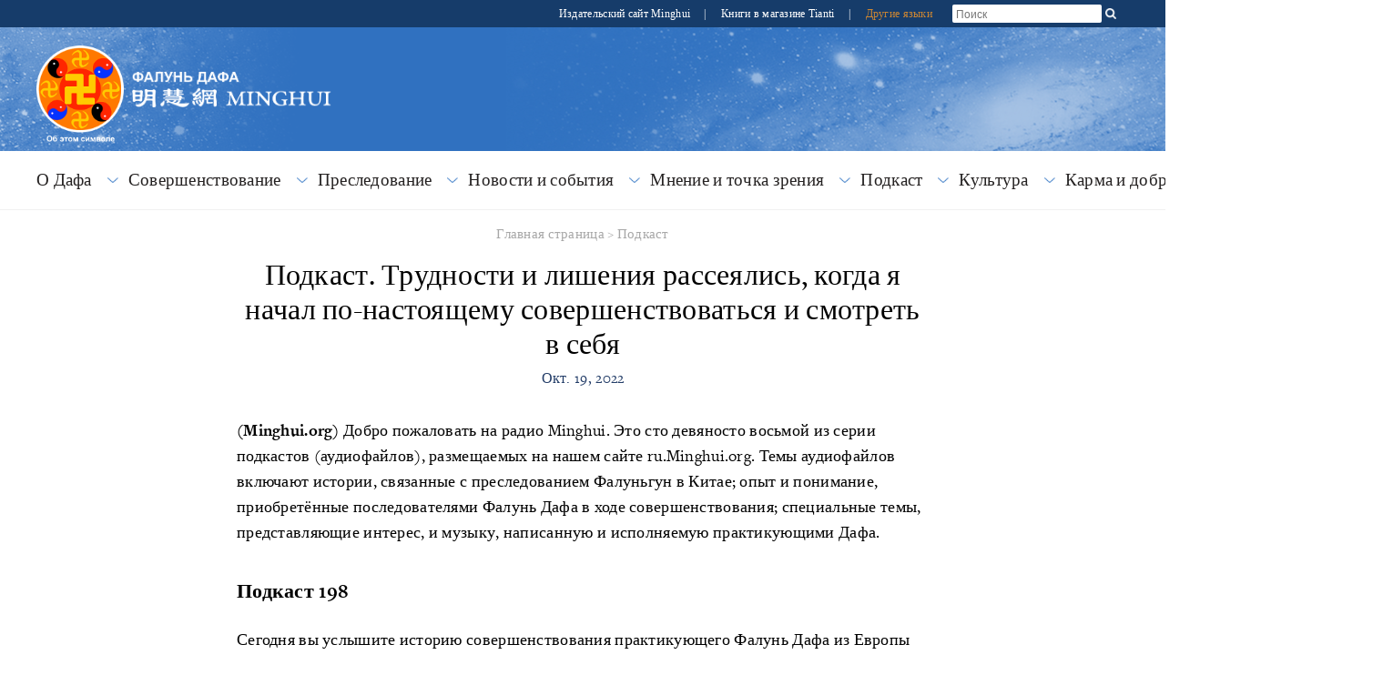

--- FILE ---
content_type: text/html; charset=utf-8
request_url: https://ru.minghui.org/html/articles/2022/10/19/1170228.html
body_size: 86666
content:
<!doctype html>


<html lang="ru_RU">
<head>
    <meta content="text/html; charset=UTF-8" http-equiv="Content-Type"/>
            <meta content="width=device-width, initial-scale=1" name="viewport"/>
            <link rel="shortcut icon" href="/s/images/favicon.ico">
        <title>Подкаст. Трудности и лишения рассеялись, когда я начал по-настоящему совершенствоваться и смотреть в себя | 
            Falun Dafa - Minghui.org</title>
        <meta content="- " name="description"/>
        <meta property="og:description" content="- ">
        <meta name="twitter:description" content="- ">
        <meta name="description" content="- ">
    <meta property='og:site_name' content='Falun Dafa - Minghui.org'>
    <meta property='og:url' content="https://ru.minghui.org/html/articles/2022/10/19/1170228.html">
    <meta property='og:title' content="Подкаст. Трудности и лишения рассеялись, когда я начал по-настоящему совершенствоваться и смотреть в себя">
    <meta property='og:image' content='/u/article_images/376de2c4760f4ff4adcec1d851f39d7d.jpg'>
    <meta property='og:image:width' content='700'>
    <meta property='og:image:height' content='500'>
    <meta property='og:type' content='website'>
    <meta property='og:locale' content='ru_RU'>
    <meta name='twitter:card' content='summary_large_image'>
    <meta name='twitter:url' content="https://ru.minghui.org/html/articles/2022/10/19/1170228.html">
    <meta name='twitter:title' content='Подкаст. Трудности и лишения рассеялись, когда я начал по-настоящему совершенствоваться и смотреть в себя'>
    <meta name='twitter:image' content='/u/article_images/376de2c4760f4ff4adcec1d851f39d7d.jpg'>
            <link rel="stylesheet" href="https://use.typekit.net/gxa0jmx.css"/><!-- fonts -->
            <link media="screen" href="/s/css/base2020-ru.css?v=20240515" type="text/css" rel="stylesheet"/>
            <link media="screen" href="/s/css/topnavi2020.css?v=20240515" type="text/css" rel="stylesheet"/>
            <link media="screen" href="/s/css/header2020.css?v=20240515" type="text/css" rel="stylesheet"/>
            <link media="screen" href="/s/css/fonts/stylesheet.css?v=20240515" type="text/css" rel="stylesheet"/>
            <link rel="preconnect" href="https://fonts.gstatic.com" crossorigin>
            <link rel="stylesheet" href="https://fonts.googleapis.com/css2?family=Roboto:ital,wght@0,400;0,700;1,400;1,700&display=swap">
    <link media="screen" href="/s/css/article2020.css?v=20240221" type="text/css" rel="stylesheet"/>
            <link media="screen" href="/s/css/media-queries2020.css?v=20240515"
                  type="text/css" rel="stylesheet"/>
            <script src="/s/js/jquery-1.10.2.min.js?v=20231021" type="text/javascript"></script>
            <script src="/s/js/jquery.tools.min.js?v=20231021" type="text/javascript"></script>
            <script src="/s/js/jquery.mousewheel.js?v=20231021" type="text/javascript"></script>
            <script src="/s/js/jquery.cycle2.min.js?v=20231021" type="text/javascript"></script>
            <script src="/s/js/jquery.magnific-popup.min.js?v=20231021" type="text/javascript"></script>
            <script src="/s/js/scroller.js?v=20231021" type="text/javascript"></script>
            <script src="/s/js/enhancer.js?v=20231021" type="text/javascript"></script>
            <script src="/s/js/jwplayer/jwplayer.js?v=20231021" type="text/javascript"></script>
            <script type="text/javascript">
                jwplayer.key = "mODm2FlfiKjomylLkhMy0W34VcZ+u7WqduRMTg==";
            </script>
    <script>
        $(function () {
            $('.keyword_container').hover(
                function() {
                    const $tooltip = $(this).find('.keyword_explanation');
                    $tooltip.show();
                    // Tooltip positioning logic
                    const tooltipWidth = $tooltip.outerWidth();
                    const containerOffset = $(this).offset();
                    const containerWidth = $(this).outerWidth();
                    const spaceRight = $(window).width() - (containerOffset.left + containerWidth);
                    const spaceLeft = containerOffset.left;
                    if (spaceRight < tooltipWidth && spaceLeft > tooltipWidth) {
                        $tooltip.css({ left: 'auto', right: 0 });
                    } else if(spaceRight < tooltipWidth && spaceLeft < tooltipWidth && spaceLeft > spaceRight) {
                        $tooltip.css({ left: 'auto', right: 0 });
                    }
                    else {
                        $tooltip.css({ left: 0, right: 'auto' });
                    }
                },
                function() {
                    $(this).find('.keyword_explanation').hide();
                }
            );
        })
    </script>
    
</head>
<body>



























        




    
<div id="site-stripe">
    <div id="site-stripe-container" class="content-container">
        <div class="site-stripe-external-links">
            <div class="site-stripe-item">
                <a href="https://mhpublishing.org/" target="_blank"
                    title="Издательский сайт Minghui!">
                    Издательский сайт Minghui
                </a>
            </div>
            <div class="site-stripe-item">|</div>
            <div class="site-stripe-item">
                <a href="https://www.tiantibooks.org/" target="_blank"
                    title="Закажите печатные книги Фалунь Дафа в книжном магазине Tianti">
                    Книги в магазине Tianti
                </a>
            </div>
            <div class="site-stripe-item other-languages-divider">|</div>
            <div class="site-stripe-item other-languages-link ">
                <a href="http://www.minghui.org/mh/subsites.html">Другие языки</a>
            </div>
        </div>
        <div class="site-stripe-item searchbox">
            <div id="globalsearch">
                <form action="https://search.ru.minghui.org" method="get" id="cse-search-box">
                    <input placeholder="Поиск" autocomplete="off" type="text" id="searchQuery" name="q"
                        maxlength="100" />
                    <input type="submit" id="search-button-desktop" class="searchsubmit" value="OK" />
                </form>
                <button id="search-button-mobile" class="searchsubmit" />
                <script>
                    $(document).ready(function () {
                        $("#search-button-mobile").click(function () {
                            $("#search-button-mobile").hide();
                            $(".site-stripe-external-links").hide();
                            $("form#cse-search-box").css({ display: "flex" });
                            $("#searchQuery").focus();
                        });
                    });
                </script>
            </div>
        </div>
    </div>
</div>
    <div class="mainWrap">
        <div id="header-container">
            





<script>
    $(document).ready(function () {
        $('input.hamburger-menu-input').change(function () {
            if (this.checked) {
                $('html, body').css({ 'overflow-y': 'hidden', height: '100%' });
                $('#mobile-menu').css({
                    transform: 'none'
                });
            } else {
                $('html, body').css({ 'overflow-y': 'auto', height: 'auto' });
                $('#mobile-menu').css({
                    transform: 'translate(-100%, 0)'
                });
            }
        });
    });
</script>

<div class="title-container-desktop">
    <div id="logo-container-desktop" class="logo-container content-container">
        <div class="logo-falun">
            <a href="/cc/21/" title="Что такое Фалунь?">
                <img src="/s/images/home/external/mh-logo-falun/falun-ru.png" />
            </a>
        </div>
        <div class="logo-mh">
            <a href="https://ru.minghui.org/">
                <img src="/s/images/home/external/mh-logo-title/ru-title.png" />
            </a>
        </div>
    </div>
</div>

<div class="title-container-mobile">
    <div class="header-mobile-body">
        <nav role="navigation">
            <div id="menu-toggle">
                <input class="hamburger-menu-input" type="checkbox" />
                <span></span>
                <span></span>
                <span></span>
            </div>
        </nav>
        <div class="logo-container-mobile">
            <div class="logo-title-wrapper">
                <div class="logo-falun">
                    <a href="/cc/21/" title="Что такое Фалунь?">
                        <img src="/s/images/home/external/mh-logo-falun/falun-ru.png" />
                    </a>
                </div>
                <div id="title-wrapper">
                    <div class="logo-mh">
                        <a href="https://ru.minghui.org/">
                            <img src="/s/images/home/external/mh-logo-title/ru-title.png" />
                        </a>
                    </div>
                </div>
            </div>
        </div>
    </div>

    <ul id="mobile-menu">
        
        
        <li>
            <div>
                <a href="/cc/15/">
                    О Дафа
                </a>
            </div>
        </li>
        
        <li>
            <div>
                <a href="/cc/24/">
                    Совершенствование
                </a>
            </div>
        </li>
        
        <li>
            <div>
                <a href="/cc/1/">
                    Преследование
                </a>
            </div>
        </li>
        
        <li>
            <div>
                <a href="/cc/33/">
                    Новости и события
                </a>
            </div>
        </li>
        
        <li>
            <div>
                <a href="/cc/45/">
                    Мнение и точка зрения
                </a>
            </div>
        </li>
        
        <li>
            <div>
                <a href="/cc/110/">
                    Подкаст
                </a>
            </div>
        </li>
        
        <li>
            <div>
                <a href="/cc/46/">
                    Культура
                </a>
            </div>
        </li>
        
        <li>
            <div>
                <a href="/cc/14/">
                    Карма и добродетель
                </a>
            </div>
        </li>
        
        <li>
            <div>
                <a href="/cc/40/">
                    Материалы
                </a>
            </div>
        </li>
        
        <li>
            <div>
                <a href="http://www.minghui.org/mh/subsites.html">Другие языки</a>
            </div>
        </li>
    </ul>

</div>
            


<div id="nav-site-container">
    <div class="nav">
        <nav class="desktop-nav-container">
            <ul id="mega-menu-nav" class="menu menu-bar">
                <li class="mega-menu-tab">
                            <a href="javascript:void(0);" class="mega-menu-toggle menu-link menu-bar-link"
                               aria-haspopup="true">
                                О Дафа
                            </a>
                            <div class="mega-menu-body mega-menu mega-menu--flat">
                                <a href="/cc/15/"
                                   class="menu-link mega-menu-link mega-menu-header"
                                >
                                    О Дафа
                                </a>
                                <ul class="mega-menu-category-content">
                                    <li class="mega-menu-category-description">
                                        Фалунь Дафа (также Фалуньгун) — это древняя практика самосовершенствования высокого уровня, базирующаяся на учении Школы Будды и основанная Мастером Ли Хунчжи. Ключевым в этой практике является «слияние с наивысшим свойством Вселенной «Чжэнь Шань Жэнь» («Истина, Доброта, Терпение»). Практика проходит под руководством наивысшего свойства Вселенной, следуя принципу эволюции Вселенной». Учение Мастера Ли изложено в нескольких книгах, включая «Фалуньгун», «Чжуань Фалунь», «Метод Великого Полного Совершенства», «Суть усердного совершенствования» и «Хун Инь». Эти и другие работы Мастера Ли переведены на тридцать восемь языков, опубликованы и распространяются по всему миру.
                                    </li>
                                    <li>
                                        <ul class="mega-menu-category-list menu menu-list">
                                                <li >
                                                    <a class="menu-link menu-list-link"
                                                       href="/cc/16/">Что такое Фалунь Дафа</a>
                                                </li>
                                                <li >
                                                    <a class="menu-link menu-list-link"
                                                       href="/cc/17/">Польза для здоровья</a>
                                                </li>
                                                <li >
                                                    <a class="menu-link menu-list-link"
                                                       href="/cc/18/">Как обучиться практике</a>
                                                </li>
                                                <li >
                                                    <a class="menu-link menu-list-link"
                                                       href="/cc/21/">Что такое Фалунь?</a>
                                                </li>
                                                <li >
                                                    <a class="menu-link menu-list-link"
                                                       href="/cc/22/">Начало распространения Фалунь Дафа в Китае</a>
                                                </li>
                                                <li  class="mid-last">
                                                    <a class="menu-link menu-list-link"
                                                       href="/cc/129/">Знакомство с Фалунь Дафа</a>
                                                </li>
                                        </ul>
                                    </li>
                                </ul>
                            </div>
                        </li>
                        <li class="mega-menu-tab">
                            <a href="javascript:void(0);" class="mega-menu-toggle menu-link menu-bar-link"
                               aria-haspopup="true">
                                Совершенствование
                            </a>
                            <div class="mega-menu-body mega-menu mega-menu--flat">
                                <a href="/cc/24/"
                                   class="menu-link mega-menu-link mega-menu-header"
                                >
                                    Совершенствование
                                </a>
                                <ul class="mega-menu-category-content">
                                    <li class="mega-menu-category-description">
                                    </li>
                                    <li>
                                        <ul class="mega-menu-category-list menu menu-list">
                                                <li >
                                                    <a class="menu-link menu-list-link"
                                                       href="/cc/28/">Конференция практикующих материкового Китая на Minghui.org</a>
                                                </li>
                                                <li >
                                                    <a class="menu-link menu-list-link"
                                                       href="/cc/25/">Начало совершенствования</a>
                                                </li>
                                                <li >
                                                    <a class="menu-link menu-list-link"
                                                       href="/cc/70/">Отправление праведных мыслей</a>
                                                </li>
                                                <li >
                                                    <a class="menu-link menu-list-link"
                                                       href="/cc/69/">Возвращение на путь совершенствования</a>
                                                </li>
                                                <li >
                                                    <a class="menu-link menu-list-link"
                                                       href="/cc/68/">Божественная сила Фалунь Дафа</a>
                                                </li>
                                                <li >
                                                    <a class="menu-link menu-list-link"
                                                       href="/cc/67/">Иcтории совершенствования молодых практикующих Фалунь Дафа</a>
                                                </li>
                                                <li >
                                                    <a class="menu-link menu-list-link"
                                                       href="/cc/66/">Голоса в защиту Фалунь Дафа</a>
                                                </li>
                                                <li >
                                                    <a class="menu-link menu-list-link"
                                                       href="/cc/65/">Разъяснение правды</a>
                                                </li>
                                                <li >
                                                    <a class="menu-link menu-list-link"
                                                       href="/cc/64/">Путь совершенствования</a>
                                                </li>
                                                <li >
                                                    <a class="menu-link menu-list-link"
                                                       href="/cc/63/">Повышение в процессе совершенствования</a>
                                                </li>
                                                <li >
                                                    <a class="menu-link menu-list-link"
                                                       href="/cc/27/">Конференции по обмену опытом</a>
                                                </li>
                                                <li >
                                                    <a class="menu-link menu-list-link"
                                                       href="/cc/32/">Статьи с комментарием Учителя</a>
                                                </li>
                                                <li >
                                                    <a class="menu-link menu-list-link"
                                                       href="/cc/30/">Объявления</a>
                                                </li>
                                                <li >
                                                    <a class="menu-link menu-list-link"
                                                       href="/cc/113/">Конференция Фа, посвящённая 20-й годовщине создания Минхуэй</a>
                                                </li>
                                                <li >
                                                    <a class="menu-link menu-list-link"
                                                       href="/cc/122/">Уразумение и опыт</a>
                                                </li>
                                                <li >
                                                    <a class="menu-link menu-list-link"
                                                       href="/cc/127/">Уразумение в совершенствовании</a>
                                                </li>
                                                <li  class="mid-last">
                                                    <a class="menu-link menu-list-link"
                                                       href="/cc/93/">Отправление праведных мыслей</a>
                                                </li>
                                        </ul>
                                    </li>
                                </ul>
                            </div>
                        </li>
                        <li class="mega-menu-tab">
                            <a href="javascript:void(0);" class="mega-menu-toggle menu-link menu-bar-link"
                               aria-haspopup="true">
                                Преследование
                            </a>
                            <div class="mega-menu-body mega-menu mega-menu--flat">
                                <a href="/cc/1/"
                                   class="menu-link mega-menu-link mega-menu-header"
                                >
                                    Преследование
                                </a>
                                <ul class="mega-menu-category-content">
                                    <li class="mega-menu-category-description">
                                    </li>
                                    <li>
                                        <ul class="mega-menu-category-list menu menu-list">
                                                <li >
                                                    <a class="menu-link menu-list-link"
                                                       href="/cc/5/">Пытки</a>
                                                </li>
                                                <li >
                                                    <a class="menu-link menu-list-link"
                                                       href="/cc/2/">Общий обзор преследований</a>
                                                </li>
                                                <li >
                                                    <a class="menu-link menu-list-link"
                                                       href="/cc/3/">Почему в Китае преследуют Фалунь Дафа?</a>
                                                </li>
                                                <li >
                                                    <a class="menu-link menu-list-link"
                                                       href="/cc/4/">Случаи смерти</a>
                                                </li>
                                                <li >
                                                    <a class="menu-link menu-list-link"
                                                       href="/cc/8/">Извлечение органов</a>
                                                </li>
                                                <li >
                                                    <a class="menu-link menu-list-link"
                                                       href="/cc/11/">Преследование за пределами Китая</a>
                                                </li>
                                                <li >
                                                    <a class="menu-link menu-list-link"
                                                       href="/cc/10/">Информация о преследовании</a>
                                                </li>
                                                <li >
                                                    <a class="menu-link menu-list-link"
                                                       href="/cc/7/">Тюрьмы и лагеря принудительного труда</a>
                                                </li>
                                                <li >
                                                    <a class="menu-link menu-list-link"
                                                       href="/cc/6/">Исчезновение</a>
                                                </li>
                                                <li  class="mid-last">
                                                    <a class="menu-link menu-list-link"
                                                       href="/cc/120/">Преступники, вовлечённые в преследование Фалуньгун</a>
                                                </li>
                                        </ul>
                                    </li>
                                </ul>
                            </div>
                        </li>
                        <li class="mega-menu-tab">
                            <a href="javascript:void(0);" class="mega-menu-toggle menu-link menu-bar-link"
                               aria-haspopup="true">
                                Новости и события
                            </a>
                            <div class="mega-menu-body mega-menu mega-menu--flat">
                                <a href="/cc/33/"
                                   class="menu-link mega-menu-link mega-menu-header"
                                >
                                    Новости и события
                                </a>
                                <ul class="mega-menu-category-content">
                                    <li class="mega-menu-category-description">
                                    </li>
                                    <li>
                                        <ul class="mega-menu-category-list menu menu-list">
                                                <li >
                                                    <a class="menu-link menu-list-link"
                                                       href="/cc/36/">Всемирный День Фалунь Дафа</a>
                                                </li>
                                                <li >
                                                    <a class="menu-link menu-list-link"
                                                       href="/cc/39/">Фалунь Дафа в СМИ</a>
                                                </li>
                                                <li >
                                                    <a class="menu-link menu-list-link"
                                                       href="/cc/31/">Поздравления</a>
                                                </li>
                                                <li >
                                                    <a class="menu-link menu-list-link"
                                                       href="/cc/34/">Общественные мероприятия</a>
                                                </li>
                                                <li >
                                                    <a class="menu-link menu-list-link"
                                                       href="/cc/112/">Сообщения в СМИ</a>
                                                </li>
                                                <li >
                                                    <a class="menu-link menu-list-link"
                                                       href="/cc/38/">Мероприятия, посвящённые 20-му июля</a>
                                                </li>
                                                <li >
                                                    <a class="menu-link menu-list-link"
                                                       href="/cc/47/">Художественные и фотовыставки</a>
                                                </li>
                                                <li >
                                                    <a class="menu-link menu-list-link"
                                                       href="/cc/35/">Митинги и протесты</a>
                                                </li>
                                                <li >
                                                    <a class="menu-link menu-list-link"
                                                       href="/cc/37/">Мероприятия, посвящённые «25 апреля»</a>
                                                </li>
                                                <li >
                                                    <a class="menu-link menu-list-link"
                                                       href="/cc/84/">Shen Yun Performing Arts</a>
                                                </li>
                                                <li >
                                                    <a class="menu-link menu-list-link"
                                                       href="/cc/130/">Комментарий к новостям</a>
                                                </li>
                                                <li  class="mid-last">
                                                    <a class="menu-link menu-list-link"
                                                       href="/cc/131/">Официальное сообщение</a>
                                                </li>
                                        </ul>
                                    </li>
                                </ul>
                            </div>
                        </li>
                        <li class="mega-menu-tab">
                            <a href="javascript:void(0);" class="mega-menu-toggle menu-link menu-bar-link"
                               aria-haspopup="true">
                                Мнение и точка зрения
                            </a>
                            <div class="mega-menu-body mega-menu mega-menu--flat">
                                <a href="/cc/45/"
                                   class="menu-link mega-menu-link mega-menu-header"
                                >
                                    Мнение и точка зрения
                                </a>
                                <ul class="mega-menu-category-content">
                                    <li class="mega-menu-category-description">
                                    </li>
                                    <li>
                                        <ul class="mega-menu-category-list menu menu-list">
                                        </ul>
                                    </li>
                                </ul>
                            </div>
                        </li>
                        <li class="mega-menu-tab">
                            <a href="javascript:void(0);" class="mega-menu-toggle menu-link menu-bar-link"
                               aria-haspopup="true">
                                Подкаст
                            </a>
                            <div class="mega-menu-body mega-menu mega-menu--flat">
                                <a href="/cc/110/"
                                   class="menu-link mega-menu-link mega-menu-header"
                                >
                                    Подкаст
                                </a>
                                <ul class="mega-menu-category-content">
                                    <li class="mega-menu-category-description">
                                    </li>
                                    <li>
                                        <ul class="mega-menu-category-list menu menu-list">
                                        </ul>
                                    </li>
                                </ul>
                            </div>
                        </li>
                        <li class="mega-menu-tab">
                            <a href="javascript:void(0);" class="mega-menu-toggle menu-link menu-bar-link"
                               aria-haspopup="true">
                                Культура
                            </a>
                            <div class="mega-menu-body mega-menu mega-menu--flat">
                                <a href="/cc/46/"
                                   class="menu-link mega-menu-link mega-menu-header"
                                >
                                    Культура
                                </a>
                                <ul class="mega-menu-category-content">
                                    <li class="mega-menu-category-description">
                                    </li>
                                    <li>
                                        <ul class="mega-menu-category-list menu menu-list">
                                                <li >
                                                    <a class="menu-link menu-list-link"
                                                       href="/cc/83/">Традиционная культура</a>
                                                </li>
                                                <li >
                                                    <a class="menu-link menu-list-link"
                                                       href="/cc/85/">Музыка и изобразительное искусство</a>
                                                </li>
                                                <li  class="mid-last">
                                                    <a class="menu-link menu-list-link"
                                                       href="/cc/121/">Жизнь и Вселенная</a>
                                                </li>
                                        </ul>
                                    </li>
                                </ul>
                            </div>
                        </li>
                        <li class="mega-menu-tab">
                            <a href="javascript:void(0);" class="mega-menu-toggle menu-link menu-bar-link"
                               aria-haspopup="true">
                                Карма и добродетель
                            </a>
                            <div class="mega-menu-body mega-menu mega-menu--flat">
                                <a href="/cc/14/"
                                   class="menu-link mega-menu-link mega-menu-header"
                                >
                                    Карма и добродетель
                                </a>
                                <ul class="mega-menu-category-content">
                                    <li class="mega-menu-category-description">
                                    </li>
                                    <li>
                                        <ul class="mega-menu-category-list menu menu-list">
                                                <li >
                                                    <a class="menu-link menu-list-link"
                                                       href="/cc/12/">Адвокаты и судебные дела</a>
                                                </li>
                                                <li >
                                                    <a class="menu-link menu-list-link"
                                                       href="/cc/13/">Общественность в Китае выражает протест</a>
                                                </li>
                                                <li >
                                                    <a class="menu-link menu-list-link"
                                                       href="/cc/20/">Голоса поддержки по всему миру</a>
                                                </li>
                                                <li >
                                                    <a class="menu-link menu-list-link"
                                                       href="/cc/57/">За добро воздаётся добром</a>
                                                </li>
                                                <li >
                                                    <a class="menu-link menu-list-link"
                                                       href="/cc/58/">Зло встречает кармическое возмездие</a>
                                                </li>
                                                <li >
                                                    <a class="menu-link menu-list-link"
                                                       href="/cc/59/">Торжественные заявления</a>
                                                </li>
                                                <li >
                                                    <a class="menu-link menu-list-link"
                                                       href="/cc/60/">Люди в Китае пробуждаются к правде</a>
                                                </li>
                                                <li  class="mid-last">
                                                    <a class="menu-link menu-list-link"
                                                       href="/cc/90/">Привлечение Цзян Цзэминя к правосудию</a>
                                                </li>
                                        </ul>
                                    </li>
                                </ul>
                            </div>
                        </li>
                        <li class="mega-menu-tab">
                            <a href="javascript:void(0);" class="mega-menu-toggle menu-link menu-bar-link"
                               aria-haspopup="true">
                                Материалы
                            </a>
                            <div class="mega-menu-body mega-menu mega-menu--flat">
                                <a href="/cc/40/"
                                   class="menu-link mega-menu-link mega-menu-header"
                                >
                                    Материалы
                                </a>
                                <ul class="mega-menu-category-content">
                                    <li class="mega-menu-category-description">
                                    </li>
                                    <li>
                                        <ul class="mega-menu-category-list menu menu-list">
                                                <li >
                                                    <a class="menu-link menu-list-link"
                                                       href="/cc/41/">Видеофильмы</a>
                                                </li>
                                                <li >
                                                    <a class="menu-link menu-list-link"
                                                       href="/cc/48/">Книги и публикации</a>
                                                </li>
                                                <li  class="mid-last">
                                                    <a class="menu-link menu-list-link"
                                                       href="/cc/49/">Материалы для распространения</a>
                                                </li>
                                        </ul>
                                    </li>
                                </ul>
                            </div>
                        </li>
            </ul>
        </nav>
    </div>
</div>
<script type="text/javascript">
    const megaMenuToggle = $('.mega-menu-toggle');

    function closeAllMegaMenuTabs() {
        megaMenuToggle.each(function () {
                if ($(this).hasClass('active')) {
                    $(this).parent().find('.mega-menu-body').slideUp();
                    $(this).parent().removeClass('active');
                    $(this).removeClass('active');
                }
            }
        );
    }

    function elementInsideMegaMenu(jqueryElem) {
        const clickedFromElem = jqueryElem && jqueryElem.attr('class');
        return clickedFromElem && clickedFromElem.includes('mega-menu');
    }

    megaMenuToggle.click(function () {
        const isOpen = $(this).hasClass('active');

        closeAllMegaMenuTabs();

        if (!isOpen) {
            $(this).addClass('active');
            $(this).parent().addClass('active');
            $(this).parent().find('.mega-menu-body ').slideToggle();
        }
    });

    $(window).click(function (event) {
        if (event && event.target) {
            const insideMegaMenu = elementInsideMegaMenu($(event.target)) || elementInsideMegaMenu($(event.target).parent());
            if (!insideMegaMenu) {
                closeAllMegaMenuTabs();
            }
        }
    });
</script>
        </div>

        
        

        <div id="main" data-related-articles="110">
            <div class="article-container">
                <div class="article-content">
                    
                    
                        

<div class="bread-crumb">
    <a href="/">Главная страница</a>
    &gt;
    <a href="/cc/110/">Подкаст</a>
</div>
                        
                    
                    <div class="article-title-info">
                        <div class="article-title">
                            Подкаст. Трудности и лишения рассеялись, когда я начал по-настоящему совершенствоваться и смотреть в себя
                        </div>
                        
                        <div class="article-byline">Окт. 19, 2022</div>
                    </div>
                    <div class="article-body margin-15">
                        <div class="article-body-content">
                            <p class="normal">
	<strong>(Minghui.org)</strong> Добро пожаловать на радио Minghui. Это сто девяносто восьмой из серии подкастов (аудиофайлов), размещаемых на нашем сайте ru.Minghui.org. Темы аудиофайлов включают истории, связанные с преследованием Фалуньгун в Китае; опыт и понимание, приобретённые последователями Фалунь Дафа в ходе совершенствования; специальные темы, представляющие интерес, и музыку, написанную и исполняемую практикующими Дафа.</p><h3><strong>Подкаст</strong> <strong>198</strong></h3><p class="normal">
	Сегодня вы услышите историю совершенствования практикующего Фалунь Дафа из Европы под названием «<a href="https://ru.minghui.org/html/articles/2022/10/5/1170036.html">Трудности и лишения рассеялись, когда я начал по-настоящему совершенствоваться и смотреть в себя</a>», которая была представлена для Европейской Конференции Фа 2022 года по обмену опытом совершенствования.</p><p class="normal">
	<a href="/u/article_images/minghui_radio_ru_cover_art_400px_m4Z9KH4_PN2vUw4.jpg"><img src="/u/article_images/376de2c4760f4ff4adcec1d851f39d7d.jpg" alt="" style="display: block; margin: auto;" width="400" height="400"></a></p><p class="normal" style="text-align: center;">
	«Трудности и лишения рассеялись, когда я начал по-настоящему совершенствоваться и смотреть в себя»</p><p class="normal">
	<a href="http://ru.minghui.org/cc/110/"><br></a></p><p><span class="audio-download">
            <a href="/u/filer_public/77/ce/77ce5a77-c097-4a8a-b120-4d2d8b7082f7/rmhpodcast_198_202210019.mp3">Загрузить</a>
        </span>
        <span class="jw-audio"><span id="audio-f62376a0225a"></span></span>
        <script type="text/javascript">
            jwplayer("audio-f62376a0225a").setup({"width": "100%", "height": 30, "file": "/u/filer_public/77/ce/77ce5a77-c097-4a8a-b120-4d2d8b7082f7/rmhpodcast_198_202210019.mp3", "analytics": {"enabled": false, "cookies": false}, "max-width": 585});
        </script>
</p><p class="normal"><a href="http://ru.minghui.org/cc/110/"><br></a></p><p class="normal"><a href="http://ru.minghui.org/cc/110/">Полный список подкастов</a></p>
                        </div>

                        <p class="copyright-notice">
                            <em>Авторские права © 1999-2025 Minghui.org. Все права защищены.</em>
                        </p>


                        <div class="translation-and-category-info">
                            <div>
                                
                                
                            </div>

                            
                                
                                
                                    <p>
                                                <span class="cMGray arial daxie"
                                                      style="font-size:11px;font-weight:bold;">
                                                    Категория:
                                                </span>
                                        <a class="cBBlue" href="/cc/110/">
                                            Подкаст
                                        </a>
                                    </p>
                                
                            
                        </div>
                    </div>
                    
                    <div class="article-share">
                        
                            <span id="article-share-buttons-container">
                                <span>
                                    <a class="at300b"
                                       href="/html/articles/2022/10/19/1170228p.html">
                                                <span class="at300bs at15nc"
                                                      style="display: inline-block; height: 16px; width: 16px; background: url(/s/images/common/print.png) top left">
                                                </span>
                                    </a>
                                </span>
                            </span>
                        
                    </div>
                    
                
                    <div id="related-articles">
                        

                        <div id="related-articles-title" class="daxie">Статьи на ту же тему</div>
                        <div id="related-article-list" class="cABlue">
                            <div class="ajax-loading"></div>
                        </div>
                    </div>
                
                
                <div id="prev-next-articles" class="margin-15">
                    
                        <div id="previous-box" class="prev-next-article-box">
                                        <span class="daxie">
                                            <a href="/html/articles/2022/10/19/1170227.html">Предыдущая</a>
                                        </span>
                            <p>
                                <a href="/html/articles/2022/10/19/1170227.html">
                                     Жительница провинции Ляонин приговорена к четырём годам заключения за приверженность Фалуньгун 
                                </a>
                            </p>
                        </div>
                    
                    
                    
                        <div id="next-box" class="prev-next-article-box">
                                        <span class="daxie">
                                            <a href="/html/articles/2022/10/19/1170229.html">Следующая</a>
                                        </span>
                            <p>
                                <a href="/html/articles/2022/10/19/1170229.html">
                                     Преследование последователей Фалуньгун усилилось в преддверии XX Национального съезда КПК 
                                </a>
                            </p>
                        </div>
                    
                </div>
            </div>
        </div>
    </div>
    
    

<div class="divider">
    <div class="ornate-line">
        <img class="ornate" src="/s/images/home/external/ornate-divider.png"/>
    </div>
</div>
<div class="special-feature-container content-container">
    
    
        <div style="text-align: center; padding: 2em">
            <a href="https://www.shenyunshop.com/pages/falun-dafa">
                <img class="desktop-special-feature-img" src="/s/images/home/external/shenyunshop-900-150-max2.jpg" alt="book-advertisement">
                <img class="mobile-special-feature-img" src="/s/images/home/external/shenyunshop-900-150-max2.jpg" alt="book-advertisement-mobile">
            </a>
        </div>
    
</div>
    
    
    

<div class="divider">
    <div class="ornate-line">
        <img class="ornate" src="/s/images/home/external/ornate-divider.png"/>
    </div>
</div>
<div class="media-container">
    <div class="lotus-divider">
        <img src="/s/images/home/external/icon-lotus-2020.png"/>
    </div>
    <h2 class="section-title">Cредства информации</h2>
    
    <div class="content-container" id="media-content">
        
        
            <div class="media-ad-podcast-wrapper">
                
                <a id="podcasts" href="/html/articles/2022/10/19/1170228.html">
                    <img id="podcast-desktop" src="/s/images/home/external/placeholder-podcast.png"/>
                    <img id="podcast-mobile"
                         src="/s/images/home/external/placeholder-podcast-mobile.png"/>
                    <div class="text-overlay">
                        <img src="/s/images/home/external/icon-audio.png"/>
                        <div class="white-title italic">Последний подкаст</div>
                        <div class="white-title">Подкаст. Трудности и лишения рассеялись, когда я начал по-настоящему совершенствоваться и смотреть в себя</div>
                        <div class="white-subtitle">- 19.10.2022</div>
                    </div>
                </a>
                <div class='media-ad'>
                    <p>
	<a href="/u/filer_public/57/47/5747f323-0075-479b-a3c3-c03cdaff8b75/lifeandhoperenewedbookru.pdf" title="Read Life and Hope Renewed online"></a>
</p>
<div style="text-align: center">
	<a href="/u/filer_public/57/47/5747f323-0075-479b-a3c3-c03cdaff8b75/lifeandhoperenewedbookru.pdf" title="Read Life and Hope Renewed online"><img src="/u/filer_public/c9/49/c949e81e-0eac-4e84-902c-e22511d23ed2/lifeandhoperenewedbookru_coverpage_1.jpg" border="0" alt="Life and Hope Renewed cover" width="400"></a>
</div>
                </div>
            </div>
        
        <div id="tall-together">
            

            <a id="minghui-international" class="tall-container" href="/html/articles/2022/7/10/60153.html">
                <img src="/u/filer_public/ea/f9/eaf9e46c-712b-4e79-859c-e93a066277af/mhi_2023_a4_1.jpg"
                     height="279"/>
                <div class="text-overlay">
                    <div class="white-title italic">Новый журнал</div>
                    <div class="white-title">Журнал Minghui International – специальный выпуск 2022 года</div>
                    <div class="white-subtitle">- 10.07.2022</div>
                </div>
            </a>

            
            <a id="art" class="tall-container" href="/html/articles/2022/10/13/1170138.html">
                <img src="/s/images/home/external/placeholder-art.png"/>
                <div class="text-overlay">
                    <div class="white-title italic">Статьи о музыке и изобразительном искусстве</div>
                    <div class="white-title">VIII Международный конкурс китайского вокала, организованный телекомпанией NTD TV, демонстрирует традиционное вокальное искусство</div>
                    <div class="white-subtitle">- 13.10.2022</div>
                </div>
            </a>
        </div>
    </div>
</div>

    
    
    

<div class="divider">
    <div class="ornate-line">
        <img class="ornate" src="/s/images/home/external/ornate-divider.png"/>
    </div>
</div>
<div class="footer-container">
    <div class="footer-content content-container">
        





    <div class="footer-section">
        
            <h4 class="footer-section-title italic">
                <a href="/cc/15/">О Дафа</a>
            </h4>
            <ul class="footer-section-menu">
                
                    
                        <li><a href="/cc/16/">Что такое Фалунь Дафа</a></li>
                    
                
                    
                        <li><a href="/cc/17/">Польза для здоровья</a></li>
                    
                
                    
                        <li><a href="/cc/18/">Как обучиться практике</a></li>
                    
                
                    
                        <li><a href="/cc/21/">Что такое Фалунь?</a></li>
                    
                
                    
                        <li class="expandWrap">
                            <a href="/cc/22/">
                                <span class="leftLink">Начало распространения Фалунь Дафа в Китае</span>
                                <span class="plusWrap"></span>
                            </a>
                            <ul class="acitem1 menu noaccordion" style="display: none;">
                                
                                    
                                        <li class="lev3 firstli">
                                            <a href="/cc/61/">
                                                Учитель Ли читает лекции в Китае
                                            </a>
                                        </li>
                                    
                                
                                    
                                        <li class="lev3">
                                            <a href="/cc/62/">
                                                Воспоминания о времени начала распространения Фалунь Дафа
                                            </a>
                                        </li>
                                    
                                
                            </ul>
                        </li>
                    
                
                    
                        <li><a href="/cc/129/">Знакомство с Фалунь Дафа</a></li>
                    
                
            </ul>
        
            <h4 class="footer-section-title italic">
                <a href="/cc/24/">Совершенствование</a>
            </h4>
            <ul class="footer-section-menu">
                
                    
                        <li class="expandWrap">
                            <a href="/cc/28/">
                                <span class="leftLink">Конференция практикующих материкового Китая на Minghui.org</span>
                                <span class="plusWrap"></span>
                            </a>
                            <ul class="acitem1 menu noaccordion" style="display: none;">
                                
                                    
                                        <li class="lev3 firstli">
                                            <a href="/cc/72/">
                                                Вторая Интернет-конференция практикующих Китая
                                            </a>
                                        </li>
                                    
                                
                                    
                                        <li class="lev3">
                                            <a href="/cc/73/">
                                                Третья Интернет-конференция по обмену опытом
                                            </a>
                                        </li>
                                    
                                
                                    
                                        <li class="lev3">
                                            <a href="/cc/74/">
                                                Четвёртая Интернет-конференция по обмену опытом
                                            </a>
                                        </li>
                                    
                                
                                    
                                        <li class="lev3">
                                            <a href="/cc/75/">
                                                Пятая Интернет-конференция практикующих Китая
                                            </a>
                                        </li>
                                    
                                
                                    
                                        <li class="lev3">
                                            <a href="/cc/76/">
                                                Шестая Интернет-конференция практикующих Китая
                                            </a>
                                        </li>
                                    
                                
                                    
                                        <li class="lev3">
                                            <a href="/cc/77/">
                                                Седьмая Интернет-конференция практикующих Китая
                                            </a>
                                        </li>
                                    
                                
                                    
                                        <li class="lev3">
                                            <a href="/cc/78/">
                                                Восьмая Интернет-конференция практикующих Китая
                                            </a>
                                        </li>
                                    
                                
                                    
                                        <li class="lev3">
                                            <a href="/cc/103/">
                                                Десятая Интернет-конференция практикующих Китая
                                            </a>
                                        </li>
                                    
                                
                                    
                                        <li class="lev3">
                                            <a href="/cc/91/">
                                                Девятая Интернет-конференция практикующих Китая
                                            </a>
                                        </li>
                                    
                                
                                    
                                        <li class="lev3">
                                            <a href="/cc/106/">
                                                11-я Интернет-конференция практикующих Китая на Minghui.org
                                            </a>
                                        </li>
                                    
                                
                                    
                                        <li class="lev3">
                                            <a href="/cc/107/">
                                                12-я Интернет-конференция практикующих Китая на Minghui.org
                                            </a>
                                        </li>
                                    
                                
                                    
                                        <li class="lev3">
                                            <a href="/cc/108/">
                                                13-я Интернет-конференция практикующих материкового Китая на Minghui.org
                                            </a>
                                        </li>
                                    
                                
                                    
                                        <li class="lev3">
                                            <a href="/cc/109/">
                                                14-я Конференция практикующих Китая на Minghui.org
                                            </a>
                                        </li>
                                    
                                
                                    
                                        <li class="lev3">
                                            <a href="/cc/111/">
                                                15-я Конференция практикующих материкового Китая на Minghui.org
                                            </a>
                                        </li>
                                    
                                
                                    
                                        <li class="lev3">
                                            <a href="/cc/115/">
                                                16-я Конференция практикующих материкового Китая на Minghui.org
                                            </a>
                                        </li>
                                    
                                
                                    
                                        <li class="lev3">
                                            <a href="/cc/119/">
                                                17-я Конференция практикующих материкового Китая на Minghui.org
                                            </a>
                                        </li>
                                    
                                
                                    
                                        <li class="lev3">
                                            <a href="/cc/123/">
                                                18-я Конференция практикующих материкового Китая на Minghui.org
                                            </a>
                                        </li>
                                    
                                
                                    
                                        <li class="lev3">
                                            <a href="/cc/126/">
                                                19-я Конференция Фа на Minghui.org
                                            </a>
                                        </li>
                                    
                                
                                    
                                        <li class="lev3">
                                            <a href="/cc/128/">
                                                20-я Конференция Фа практикующих материкового Китая на Minghui.org
                                            </a>
                                        </li>
                                    
                                
                                    
                                        <li class="lev3">
                                            <a href="/cc/132/">
                                                21-я Конференция Фа практикующих материкового Китая на Minghui.org
                                            </a>
                                        </li>
                                    
                                
                            </ul>
                        </li>
                    
                
                    
                        <li><a href="/cc/25/">Начало совершенствования</a></li>
                    
                
                    
                        <li><a href="/cc/70/">Отправление праведных мыслей</a></li>
                    
                
                    
                        <li><a href="/cc/69/">Возвращение на путь совершенствования</a></li>
                    
                
                    
                        <li><a href="/cc/68/">Божественная сила Фалунь Дафа</a></li>
                    
                
                    
                        <li><a href="/cc/67/">Иcтории совершенствования молодых практикующих Фалунь Дафа</a></li>
                    
                
                    
                        <li><a href="/cc/66/">Голоса в защиту Фалунь Дафа</a></li>
                    
                
                    
                        <li><a href="/cc/65/">Разъяснение правды</a></li>
                    
                
                    
                        <li><a href="/cc/64/">Путь совершенствования</a></li>
                    
                
                    
                        <li><a href="/cc/63/">Повышение в процессе совершенствования</a></li>
                    
                
                    
                        <li><a href="/cc/27/">Конференции по обмену опытом</a></li>
                    
                
                    
                        <li><a href="/cc/32/">Статьи с комментарием Учителя</a></li>
                    
                
                    
                        <li><a href="/cc/30/">Объявления</a></li>
                    
                
                    
                        <li><a href="/cc/113/">Конференция Фа, посвящённая 20-й годовщине создания Минхуэй</a></li>
                    
                
                    
                        <li><a href="/cc/122/">Уразумение и опыт</a></li>
                    
                
                    
                        <li><a href="/cc/127/">Уразумение в совершенствовании</a></li>
                    
                
                    
                        <li><a href="/cc/93/">Отправление праведных мыслей</a></li>
                    
                
            </ul>
        
    </div>

    <div class="footer-section">
        
            <h4 class="footer-section-title italic">
                <a href="/cc/1/">Преследование</a>
            </h4>
            <ul class="footer-section-menu">
                
                    
                        <li class="expandWrap">
                            <a href="/cc/5/">
                                <span class="leftLink">Пытки</span>
                                <span class="plusWrap"></span>
                            </a>
                            <ul class="acitem1 menu noaccordion" style="display: none;">
                                
                                    
                                        <li class="lev3 firstli">
                                            <a href="/cc/53/">
                                                Методы физических пыток
                                            </a>
                                        </li>
                                    
                                
                                    
                                        <li class="lev3">
                                            <a href="/cc/54/">
                                                Идеологическая обработка
                                            </a>
                                        </li>
                                    
                                
                                    
                                        <li class="lev3">
                                            <a href="/cc/55/">
                                                Пытки, которым подвергают женщин
                                            </a>
                                        </li>
                                    
                                
                                    
                                        <li class="lev3">
                                            <a href="/cc/56/">
                                                Психиатрические пытки
                                            </a>
                                        </li>
                                    
                                
                            </ul>
                        </li>
                    
                
                    
                        <li><a href="/cc/2/">Общий обзор преследований</a></li>
                    
                
                    
                        <li><a href="/cc/3/">Почему в Китае преследуют Фалунь Дафа?</a></li>
                    
                
                    
                        <li><a href="/cc/4/">Случаи смерти</a></li>
                    
                
                    
                        <li><a href="/cc/8/">Извлечение органов</a></li>
                    
                
                    
                        <li><a href="/cc/11/">Преследование за пределами Китая</a></li>
                    
                
                    
                        <li><a href="/cc/10/">Информация о преследовании</a></li>
                    
                
                    
                        <li><a href="/cc/7/">Тюрьмы и лагеря принудительного труда</a></li>
                    
                
                    
                        <li><a href="/cc/6/">Исчезновение</a></li>
                    
                
                    
                        <li><a href="/cc/120/">Преступники, вовлечённые в преследование Фалуньгун</a></li>
                    
                
            </ul>
        
            <h4 class="footer-section-title italic">
                <a href="/cc/33/">Новости и события</a>
            </h4>
            <ul class="footer-section-menu">
                
                    
                        <li class="expandWrap">
                            <a href="/cc/36/">
                                <span class="leftLink">Всемирный День Фалунь Дафа</span>
                                <span class="plusWrap"></span>
                            </a>
                            <ul class="acitem1 menu noaccordion" style="display: none;">
                                
                                    
                                        <li class="lev3 firstli">
                                            <a href="/cc/81/">
                                                Празднование Дня Фалунь Дафа
                                            </a>
                                        </li>
                                    
                                
                                    
                                        <li class="lev3">
                                            <a href="/cc/80/">
                                                Приветствия по случаю празднования Дня Фалунь Дафа
                                            </a>
                                        </li>
                                    
                                
                                    
                                        <li class="lev3">
                                            <a href="/cc/79/">
                                                Художественные работы, посвящённые Дню Фалунь Дафа
                                            </a>
                                        </li>
                                    
                                
                                    
                                        <li class="lev3">
                                            <a href="/cc/124/">
                                                В фокусе: День Фалунь Дафа
                                            </a>
                                        </li>
                                    
                                
                            </ul>
                        </li>
                    
                
                    
                        <li><a href="/cc/39/">Фалунь Дафа в СМИ</a></li>
                    
                
                    
                        <li><a href="/cc/31/">Поздравления</a></li>
                    
                
                    
                        <li><a href="/cc/34/">Общественные мероприятия</a></li>
                    
                
                    
                        <li class="expandWrap">
                            <a href="/cc/112/">
                                <span class="leftLink">Сообщения в СМИ</span>
                                <span class="plusWrap"></span>
                            </a>
                            <ul class="acitem1 menu noaccordion" style="display: none;">
                                
                                    
                                        <li class="expandWrap">
                                            <a href="/cc/116/">
                                                <span class="leftLink"></span>
                                                <span class="plusWrap"></span>
                                            </a>
                                            <ul class="acitem">
                                                
                                                    <li class="lev3 firstli">
                                                        <a href="/cc/117/">
                                                            Уханьская пневмония
                                                        </a>
                                                    </li>
                                                
                                            </ul>
                                        </li>
                                    
                                
                            </ul>
                        </li>
                    
                
                    
                        <li><a href="/cc/38/">Мероприятия, посвящённые 20-му июля</a></li>
                    
                
                    
                        <li><a href="/cc/47/">Художественные и фотовыставки</a></li>
                    
                
                    
                        <li><a href="/cc/35/">Митинги и протесты</a></li>
                    
                
                    
                        <li><a href="/cc/37/">Мероприятия, посвящённые «25 апреля»</a></li>
                    
                
                    
                        <li><a href="/cc/84/">Shen Yun Performing Arts</a></li>
                    
                
                    
                        <li><a href="/cc/130/">Комментарий к новостям</a></li>
                    
                
                    
                        <li><a href="/cc/131/">Официальное сообщение</a></li>
                    
                
            </ul>
        
    </div>

    <div class="footer-section">
        
            <h4 class="footer-section-title italic">
                <a href="/cc/45/">Мнение и точка зрения</a>
            </h4>
            <ul class="footer-section-menu">
                
            </ul>
        
            <h4 class="footer-section-title italic">
                <a href="/cc/110/">Подкаст</a>
            </h4>
            <ul class="footer-section-menu">
                
            </ul>
        
    </div>

    <div class="footer-section">
        
            <h4 class="footer-section-title italic">
                <a href="/cc/46/">Культура</a>
            </h4>
            <ul class="footer-section-menu">
                
                    
                        <li><a href="/cc/83/">Традиционная культура</a></li>
                    
                
                    
                        <li><a href="/cc/85/">Музыка и изобразительное искусство</a></li>
                    
                
                    
                        <li><a href="/cc/121/">Жизнь и Вселенная</a></li>
                    
                
            </ul>
        
            <h4 class="footer-section-title italic">
                <a href="/cc/14/">Карма и добродетель</a>
            </h4>
            <ul class="footer-section-menu">
                
                    
                        <li><a href="/cc/12/">Адвокаты и судебные дела</a></li>
                    
                
                    
                        <li><a href="/cc/13/">Общественность в Китае выражает протест</a></li>
                    
                
                    
                        <li><a href="/cc/20/">Голоса поддержки по всему миру</a></li>
                    
                
                    
                        <li><a href="/cc/57/">За добро воздаётся добром</a></li>
                    
                
                    
                        <li><a href="/cc/58/">Зло встречает кармическое возмездие</a></li>
                    
                
                    
                        <li><a href="/cc/59/">Торжественные заявления</a></li>
                    
                
                    
                        <li><a href="/cc/60/">Люди в Китае пробуждаются к правде</a></li>
                    
                
                    
                        <li><a href="/cc/90/">Привлечение Цзян Цзэминя к правосудию</a></li>
                    
                
            </ul>
        
            <h4 class="footer-section-title italic">
                <a href="/cc/40/">Материалы</a>
            </h4>
            <ul class="footer-section-menu">
                
                    
                        <li><a href="/cc/41/">Видеофильмы</a></li>
                    
                
                    
                        <li><a href="/cc/48/">Книги и публикации</a></li>
                    
                
                    
                        <li><a href="/cc/49/">Материалы для распространения</a></li>
                    
                
            </ul>
        
    </div>



<div class="footer-section">
    <h4 class="footer-section-title">
        <a href="/html/pages/about-minghui/">О нас</a>
    </h4>
    <ul class="footer-section-menu">
        <li>
            <a href="/html/pages/contact-us/">Связаться с нами</a>
        </li>
        
        <li>
            <a href="/html/pages/about-minghui/">О Минхуэй</a>
        </li>
        <li>
            <a href="/html/2025.html">Архив</a>
        </li>
        
        
        <li>
            <a href="/html/articles/2020/11/28/1158060.html">Социальные сети</a>
        </li>
        
    </ul>
</div>

<div class="footer-section footer-other-languages-link">
    <h4 class="footer-section-title">
        <a href="https://www.minghui.org/mh/subsites.html">Другие языки</a>
    </h4>
</div>



    </div>
    <div class="footer-copyright content-container">
        &copy; Copyright Minghui.org 1999-2025
    </div>
</div>
    


<script type="text/javascript">
    var _paq = window._paq || [];
    /* tracker methods like "setCustomDimension" should be called before "trackPageView" */
    _paq.push(['trackPageView']);
    _paq.push(['enableLinkTracking']);
    (function() {
        var u="//analytics.mhts.cloud/";
        _paq.push(['setTrackerUrl', u+'matomo.php']);
        _paq.push(['setSiteId', '8']);
        var d=document, g=d.createElement('script'), s=d.getElementsByTagName('script')[0];
        g.type='text/javascript'; g.async=true; g.defer=true; g.src=u+'matomo.js'; s.parentNode.insertBefore(g,s);
    })();
</script>
<noscript><p><img src="//analytics.mhts.cloud/matomo.php?idsite=8&amp;rec=1" style="border:0;" alt="" /></p></noscript>

</body>


--- FILE ---
content_type: text/css; charset=utf-8
request_url: https://ru.minghui.org/s/css/base2020-ru.css?v=20240515
body_size: 124
content:
@charset "UTF-8";
@import "base2020.css";

.media-ad-podcast-wrapper {
    display: flex;
    justify-content: center;
}

.media-ad-podcast-wrapper .media-ad {
    width: 400px;
    margin-left: 30px;
}

.media-ad-podcast-wrapper a {
    width: auto;
}

.media-ad-podcast-wrapper a {
    width: 350px;
    overflow: hidden;
}
